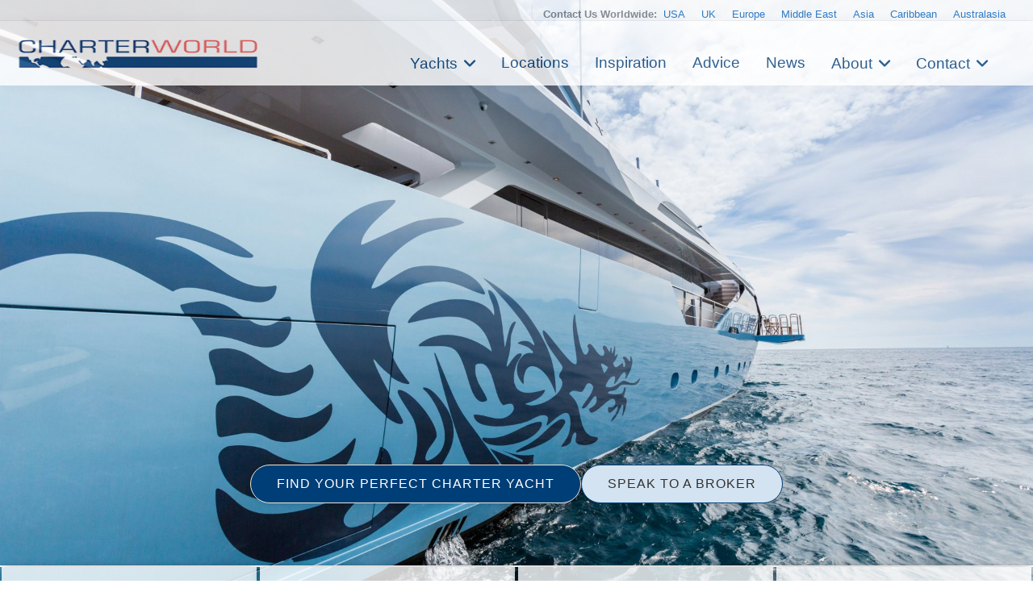

--- FILE ---
content_type: text/html
request_url: https://www.charterworld.com/index.html?sub=gallery&image=8437.3141a
body_size: 18562
content:
<!DOCTYPE html>
<html lang="en" prefix="og: http://ogp.me/ns#">
<head>

  <meta charset="utf-8">
  <title>FLYING DRAGON - Exterior – Luxury Yacht Browser | by CHARTERWORLD Superyacht Charter</title>
  <meta name="description" content="Exterior, image of FLYING DRAGON by Tecnomar Centro Stile, Tecnomar, LUCA DINI Design &amp;amp; Architecture, LUCA DINI Design &amp;amp; Architecture, LUCA DINI Design &amp;amp; Architecture, Gian Marco Campanino , Dobroserdov Design, and Admiral." />

  <script type="application/ld+json"> { "@context": "http://schema.org", "@type": "WebPage", "url": "https://www.charterworld.com/index.html?sub=gallery&amp;image=8437.3141a", "name": "FLYING DRAGON - Exterior", "description": "Exterior, image of FLYING DRAGON by Tecnomar Centro Stile, Tecnomar, LUCA DINI Design &amp;amp; Architecture, LUCA DINI Design &amp;amp; Architecture, LUCA DINI Design &amp;amp; Architecture, Gian Marco Campanino , Dobroserdov Design, and Admiral." } </script>

   <link rel="canonical" href="https://www.charterworld.com/index.html?sub=gallery&amp;image=8437.3141a" />
  <!--## new_css ##-->
  <link href="https://cdn.jsdelivr.net/npm/bootstrap@5.3.0/dist/css/bootstrap.min.css" rel="stylesheet">
  <link rel="stylesheet" href="https://cdnjs.cloudflare.com/ajax/libs/font-awesome/6.0.0-beta3/css/all.min.css">
 <link rel="stylesheet" href="https://cdnjs.cloudflare.com/ajax/libs/lightgallery/2.7.1/css/lightgallery.min.css" />
    <script src="https://code.jquery.com/jquery-3.6.0.min.js"></script>
    <script src="https://cdnjs.cloudflare.com/ajax/libs/lightgallery/2.7.1/lightgallery.min.js"></script>
  <!--### end new_css ##-->

  

  <meta property="og:type" content="article" />
  <meta property="og:title" content="FLYING DRAGON - Exterior" />
  <meta property="og:description" content="Exterior, image of FLYING DRAGON by Tecnomar Centro Stile, Tecnomar, LUCA DINI Design &amp;amp; Architecture, LUCA DINI Design &amp;amp; Architecture, LUCA DINI Design &amp;amp; Architecture, Gian Marco Campanino , Dobroserdov Design, and Admiral." />
  <meta property="og:url" content="https://www.charterworld.com/index.html?sub=gallery&amp;image=8437.3141a" />
  <meta property="og:image" content="https://www.charterworld.com/images/yachts-8/%5BMOTOR-YACHT-REGALE--WJ%5D-8437-4.jpg" />
  <meta property="og:image:secure_url" content="https://www.charterworld.com/images/yachts-8/%5BMOTOR-YACHT-REGALE--WJ%5D-8437-4.jpg" />
  <meta property="og:image:type" content="image/jpeg" />
  <meta property="og:image:width" content="1920" />
  <meta property="og:image:height" content="1280" />

  <script type="application/ld+json"> { "@context":"http://schema.org","@type":"Organization","@id":"https://www.charterworld.com/#organization","url":"https://www.charterworld.com/","name":"CharterWorld.com","description":"CharterWorld is the worldwide leading luxury yacht charter specialist, providing vacations for the rich &amp; famous.","logo":"https://www.charterworld.com/static/images/charterworld-logo.v3.svg","sameAs":["https://www.facebook.com/LuxuryYachtCharter/","https://twitter.com/CharterWorld","https://www.instagram.com/charterworld/?hl=en","https://www.youtube.com/user/CharterWorldNews"],"contactPoint":[ { "@type":"ContactPoint","telephone":"+44 207 193 7830","areaServed":"GB","contactType":"Customer Service"}, { "@type":"ContactPoint","telephone":"+33 970 448 877","areaServed":"FR","contactType":"Customer Service"}, { "@type":"ContactPoint","telephone":"+33 970 448 877","areaServed":"MC","contactType":"Customer Service" } , { "@type":"ContactPoint","telephone":"+1 954 603 7830","areaServed":"US","contactType":"Customer Service" } , { "@type":"ContactPoint","telephone":"+61 280 735 802","areaServed":"AU","contactType":"Customer Service" } , { "@type":"ContactPoint","telephone":"+64 3 669 2679","areaServed":"NZ","contactType":"Customer Service" } ],"address": { "@type":"PostalAddress","name":"CharterWorld LLP","streetAddress":"85 Great Portland Street","addressLocality":"London","addressCountry":"United Kingdom","postalCode":"W1W 7LT" } } </script>

  <meta name="viewport" content="width=device-width, initial-scale=1" />

  <link rel="dns-prefetch" href="//cdn.jsdelivr.net">
  <link rel="dns-prefetch" href="//cdnjs.cloudflare.com">
  <link rel="dns-prefetch" href="//ajax.googleapis.com">
  <link rel="dns-prefetch" href="//www.google-analytics.com">

  <link rel="preconnect" href="https://www.google-analytics.com" crossorigin>
  <link rel="preconnect" href="https://ajax.googleapis.com" crossorigin>
  <link rel="preconnect" href="https://cdnjs.cloudflare.com" crossorigin>
  <link rel="preconnect" href="https://cdn.jsdelivr.net" crossorigin>

  <link rel="preload" href="/static/fonts/muli-v12-latin-300.woff2" as="font" crossorigin>
  <link rel="preload" href="/static/fonts/muli-v12-latin-regular.woff2" as="font" crossorigin>
  <link rel="stylesheet" href="https://www.charterworld.com/static/style/cw3.production.css?1021" />
  <script>(function(h,e){"undefined"!=typeof module&&module.a?module.a=e():"function"==typeof define&&define.b?define(e):this[h]=e()})("$script",function(){function h(a,d){for(var b=0,c=a.length;b<c;++b)if(!d(a[b]))return!1;return 1}function e(a,d){h(a,function(a){d(a);return 1})}function c(a,d,b){function r(a){return a.call?a():l[a]}function k(){if(!--q){l[p]=1;f&&f();for(var a in g)h(a.split("|"),r)&&!e(g[a],r)&&(g[a]=[])}}a=a.push?a:[a];var t=d&&d.call,f=t?d:b,p=t?a.join(""):d,q=a.length;setTimeout(function(){e(a,
function v(a,b){if(null===a)return k();b||/^https?:\/\//.test(a)||!m||(a=-1===a.indexOf(".js")?m+a+".js":m+a);if(n[a])return 2==n[a]?k():setTimeout(function(){v(a,!0)},0);n[a]=1;u(a,k)})},0);return c}function u(a,d){var b=p.createElement("script"),c;b.onload=b.onerror=b.onreadystatechange=function(){b.readyState&&!/^c|loade/.test(b.readyState)||c||(b.onload=b.onreadystatechange=null,c=1,n[a]=2,d())};b.async=1;b.src=f?a+(-1===a.indexOf("?")?"?":"&")+f:a;q.insertBefore(b,q.lastChild)}var p=document,
q=p.getElementsByTagName("head")[0],l={},g={},n={},m,f;c.get=u;c.order=function(a,d,b){(function k(e){e=a.shift();a.length?c(e,k):c(e,d,b)})()};c.path=function(a){m=a};c.c=function(a){f=a};c.ready=function(a,d,b){a=a.push?a:[a];var f=[];!e(a,function(a){l[a]||f.push(a)})&&h(a,function(a){return l[a]})?d():!function(a){g[a]=g[a]||[];g[a].push(d);b&&b(f)}(a.join("|"));return c};c.done=function(a){c([null],a)};return c}); /* $script.js (c) Dustin Diaz 2014 | License MIT */</script>
  
  <style>.bg-slider-img-0 { background-image:url(https://www.charterworld.com/images/800/yachts-8/%5BMOTOR-YACHT-REGALE--WJ%5D-8437-4.jpg); }@media (min-width: 800px), (min-height: 720px) { .bg-slider-img-0 { background-image:url(https://www.charterworld.com/images/yachts-8/%5BMOTOR-YACHT-REGALE--WJ%5D-8437-4.jpg); } }</style>
  <!-- gallery //-->
<!-- Google Tag Manager -->
<script>(function(w,d,s,l,i){w[l]=w[l]||[];w[l].push({'gtm.start':
new Date().getTime(),event:'gtm.js'});var f=d.getElementsByTagName(s)[0],
j=d.createElement(s),dl=l!='dataLayer'?'&l='+l:'';j.async=true;j.src=
'https://www.googletagmanager.com/gtm.js?id='+i+dl;f.parentNode.insertBefore(j,f);
})(window,document,'script','dataLayer','GTM-TLXC3RSG');</script>
<!-- End Google Tag Manager -->
</head>

<body class="page-gallery has-gallery">
<!-- Google Tag Manager (noscript) -->
<noscript><iframe src="https://www.googletagmanager.com/ns.html?id=GTM-TLXC3RSG"
height="0" width="0" style="display:none;visibility:hidden"></iframe></noscript>
<!-- End Google Tag Manager (noscript) -->


  <div id="bg"><div class="bg-slider"><div class="bg-slider-img bg-slider-img-0"><div class="caption"></div></div></div></div>
  <div id="bg-preload-wrapper"><div id="bg-preload"></div></div>
  <div id="heading" class="heading">
    <h1>Exterior</h1>
    <div class="byline">Luxury Yacht Gallery Browser</div>
  </div>

 

<header id="navigation">
<div class="mobile-logo-container">
    <a href="/">
      <img src="https://www.charterworld.com/static/images/cw-logo.png" alt="Site Logo" class="mobile-logo">
    </a>
  </div>
  <style>
 /* Mobile logo styles */
.mobile-logo-container {
  position: fixed;
  top: 15px;
  left: 15px;
  z-index: 2000; /* Ниже чем у меню (1000) */
  transition: opacity 0.3s ease;
}

.mobile-logo {
  max-height: 32px;padding-top:2px;
  width: auto;
}

/* Скрываем лого при открытом меню */
body.menu-open .mobile-logo-container {
  opacity: 0;
  pointer-events: none;
}

@media (min-width: 993px) {
  .mobile-logo-container {
    display: none;
  }
}

  </style>
<button class="mobile-menu-toggle" aria-label="Toggle menu">
  <span class="hamburger-box">
    <span class="hamburger-inner"></span>
  </span>
</button>  <!-- Eye Brown Line -->
<div class="eyebrow-menu">
  <div class="container">
    <div class="global-contacts">
      <div class="contacts-dropdown">
        <div class="contacts-inline">
          <span class="contacts-label "><b>Contact Us Worldwide: </b></span>
          <div class="region-links">
             <a href="https://www.charterworld.com/index.html?sub=contact-usa">USA</a>
             <a href="https://www.charterworld.com/index.html?sub=contact-uk">UK</a>
             <a href="https://www.charterworld.com/index.html?sub=contact-europe">Europe</a>

              <a href="https://www.charterworld.com/index.html?sub=contact-middle-east">Middle East</a>
              <a href="https://www.charterworld.com/index.html?sub=contact-asia">Asia</a>
              <a href="https://www.charterworld.com/index.html?sub=contact-caribbean">Caribbean</a>
              <a href="https://www.charterworld.com/index.html?sub=contact-australasia">Australasia</a>
             
          </div>
        </div>
      </div>
    <!--  <div class="header-contacts">
        <a href="tel:+442071937830" class="contact-link">
          <i class="fas fa-phone-alt"></i>
          +44 207 193 7830
        </a>
      </div> -->
    </div>
  </div>
</div>


<div class="nav-container"> 
<div class="menu-home">
    <a href="/"><img src="https://www.charterworld.com/static/images/cw-logo.png" alt="CharterWorld"></a>
  </div>
  <ul id="nav-header">
  <!--
    <li class="menu-home"><a href="/"><img src="https://www.charterworld.com/static/images/cw-logo.png" alt="CharterWorld"></a></li>
   --> 
    <li class="menu-item  has-dropdown">
      <a href="https://www.charterworld.com/index.html?sub=yacht-results&tag=feature-yachts">Yachts</a>
	  <div class="dropdown-menu">
        <a href="https://www.charterworld.com/index.html?sub=yacht-results&tag=feature-yachts">CharterWorld recommends</a>
        
        <a href="https://www.charterworld.com/index.html?sub=yacht-reviews">Yacht reviews</a><a href="https://www.charterworld.com/index.html?sub=luxury-yacht-charter-specials">Specials offers</a> 
      </div>
    </li>

    <li class="menu-item">
      <a href="https://www.charterworld.com/index.html?sub=yacht-charter-worldwide">Locations</a>
    </li>
    
    <li class="menu-item">
      <a href="https://www.charterworld.com/index.html?sub=inspirational-yacht-charters">Inspiration</a>
    </li>
    
    <li class="menu-item">
      <a href="https://www.charterworld.com/index.html?sub=chartering-information">Advice</a>
    </li>
    
    <li class="menu-item">
      <a href="https://www.charterworld.com/index.html?sub=yacht-charter-news">News</a>
    </li>
    
    <li class="menu-item has-dropdown">
      <a href="#">About</a>
      <div class="dropdown-menu">
	  <a href="https://www.charterworld.com/index.html?sub=about">The Company</a>
	   
          <a href="https://www.charterworld.com/index.html?sub=charter-testimonials">Charter testimonials</a>
          <a href="https://www.charterworld.com/index.html?sub=association-membership">Association Membership</a>
         
 
          <a href="https://www.charterworld.com/index.html?sub=yacht-results&tag=charterworld-yachts">Our fleet</a>
      <a href="https://www.charterworld.com/index.html?sub=partners">Partnerships</a>
	  </div>
    </li>
    
    <li class="menu-item has-dropdown">
      <a href="#">Contact</a>
      <div class="dropdown-menu">
	    <a href="https://www.charterworld.com/index.html?sub=contact">General Enquries</a>
        <a href="https://www.charterworld.com/index.html?sub=contact-usa">USA</a>
		 <a href="https://www.charterworld.com/index.html?sub=contact-uk">UK</a>
		 <a href="https://www.charterworld.com/index.html?sub=contact-europe">Europe</a>
		  <a href="https://www.charterworld.com/index.html?sub=contact-middle-east">Middle East</a>
		  <a href="https://www.charterworld.com/index.html?sub=contact-asia">Asia</a>
		  <a href="https://www.charterworld.com/index.html?sub=contact-caribbean">Caribbean</a>
		  <a href="https://www.charterworld.com/index.html?sub=contact-australasia">Australasia</a>
      </div>
    </li>
    
  
  </ul>

</div>

    
	
	

  </header>
  
  
  

<div>  <div class="carousel-buttons">
    <a href="https://www.charterworld.com/index.html?sub=yacht-results" class="button button-primary">FIND YOUR PERFECT CHARTER YACHT</a>
    <a href="https://www.charterworld.com/index.html?sub=contact" class="button button-secondary">SPEAK TO A BROKER</a>
  </div>
</div>

<div class="container carousel-section" id="content">
  <div class="row is-panel panel-top" id="panel">
    <div class="three columns highlight">
      <div class="carousel-container">
        <div class="header">
          <h4>Related Galleries</h4></div>
        <div class="carousel unbuilt" id="panel-gallery-related">
          <div class="carousel-slider"><a href="https://www.charterworld.com/index.html?sub=gallery&amp;gallery=luca-dini" title="Luca Dini"><img src="[data-uri]" data-src="https://www.charterworld.com/images/600/yachts-1/%5BM-CUSTOM-LUXURY-SUPERYACHT-BY-MONDOMARINE%5D-11851-13.jpg" data-srcset="https://www.charterworld.com/images/300/yachts-1/%5BM-CUSTOM-LUXURY-SUPERYACHT-BY-MONDOMARINE%5D-11851-13.jpg 300w,https://www.charterworld.com/images/600/yachts-1/%5BM-CUSTOM-LUXURY-SUPERYACHT-BY-MONDOMARINE%5D-11851-13.jpg 600w,https://www.charterworld.com/images/800/yachts-1/%5BM-CUSTOM-LUXURY-SUPERYACHT-BY-MONDOMARINE%5D-11851-13.jpg 800w" data-sizes="(min-width: 550px) 50vw, (min-width: 1000px) 25vw, 100vw" alt="Stairwell" class="lazyload" /></a><div class="caption"><h5><a href="https://www.charterworld.com/index.html?sub=gallery&amp;gallery=luca-dini">Luca Dini</a></h5><span>584 Images</span></div></div>
        </div>
      </div>
    </div>
    <div class="three columns highlight">
      <div class="carousel-container">
        <div class="header">
          <h4><a href="https://www.charterworld.com/index.html?sub=luxury-yacht-charter-specials">Specials </a></h4>
        </div>
        <div class="carousel unbuilt" id="panel-yachts-specials">
          <div class="carousel-slider"><a href="https://www.charterworld.com/index.html?sub=yacht-charter&amp;charter=motor-yacht-spirit-6427" title="SPIRIT"><img src="[data-uri]" data-src="https://www.charterworld.com/images/600/yachts-6/luxury%20superyacht%20SPIRIT.png" data-srcset="https://www.charterworld.com/images/300/yachts-6/luxury%20superyacht%20SPIRIT.png 300w,https://www.charterworld.com/images/600/yachts-6/luxury%20superyacht%20SPIRIT.png 600w,https://www.charterworld.com/images/800/yachts-6/luxury%20superyacht%20SPIRIT.png 800w" data-sizes="(min-width: 550px) 50vw, (min-width: 1000px) 25vw, 100vw" alt="Luxury Superyacht SPIRIT" class="lazyload" /></a><div class="caption"><h5><a href="https://www.charterworld.com/index.html?sub=yacht-charter&amp;charter=motor-yacht-spirit-6427">SPIRIT</a><span> | From US$ 275,000/wk <span class="has-special">Special</span></span></h5><span>Amels</span></div></div>
        </div>
      </div>
    </div>
    <div class="three columns highlight">
      <div class="carousel-container">
        <div class="header">
          <h4><a href="https://www.charterworld.com/news/category/yacht-charter-specials">Yacht Charter Specials</a></h4>
        </div>
        <div class="carousel unbuilt" id="panel-news">
          <div class="carousel-slider"><a href="https://www.charterworld.com/news/24m-luxury-yacht-shades-grey-10day-charter-price-7-december-caribbean" title="24m Luxury Yacht SHADES OF GREY: 10-Day ..."><img src="[data-uri]" data-src="https://www.charterworld.com/news/wp-content/uploads/2025/11/Shades-of-Grey-aft-view-300x270.jpg" alt="24m Luxury Yacht SHADES OF GREY: 10-Day Charter for the Price of 7 This December in the Caribbean" class="lazyload news-thumb news-matched" /></a><div class="caption"><h5><a href="https://www.charterworld.com/news/24m-luxury-yacht-shades-grey-10day-charter-price-7-december-caribbean">24m Luxury Yacht SHADES OF GREY: 10-Day ...</a></h5><span>The 24-metre sailing yacht SHADES OF GREY, a ...</span></div></div>
        </div>
      </div>
    </div>
    <div class="three columns highlight">
      <div class="carousel-container">
        <div class="header">
          <h4><a href="https://www.charterworld.com/index.html?sub=yacht-charter&amp;charter=motor-yacht-regale--wj-8437">Yacht FLYING DRAGON</a></h4></div>
        <div class="carousel unbuilt" id="panel-yachts-tag">
          <div class="carousel-slider"><a href="https://www.charterworld.com/index.html?sub=yacht-charter&amp;charter=motor-yacht-regale--wj-8437" title="FLYING DRAGON"><img src="[data-uri]" data-src="https://www.charterworld.com/images/600/yachts-8/%5BMOTOR-YACHT-REGALE--WJ%5D-8437-5.jpg" data-srcset="https://www.charterworld.com/images/300/yachts-8/%5BMOTOR-YACHT-REGALE--WJ%5D-8437-5.jpg 300w,https://www.charterworld.com/images/600/yachts-8/%5BMOTOR-YACHT-REGALE--WJ%5D-8437-5.jpg 600w,https://www.charterworld.com/images/800/yachts-8/%5BMOTOR-YACHT-REGALE--WJ%5D-8437-5.jpg 800w" data-sizes="(min-width: 550px) 50vw, (min-width: 1000px) 25vw, 100vw" alt="Exterior Profile  " class="lazyload" /></a><div class="caption"><h5><a href="https://www.charterworld.com/index.html?sub=yacht-charter&amp;charter=motor-yacht-regale--wj-8437">FLYING DRAGON</a><span> | From EUR&#8364; 130,000/wk</span></h5><span>Admiral Tecnomar</span></div></div>
        </div>
      </div>
    </div>
  </div>
  <div class="row" id="target" style="max-width: 1480px !important; margin: 0 auto !important;  padding: 30px !important;">
    <div class="nine columns page-main">
      <div id="section-navigation">
        <ol id="breadcrumbs" itemscope="itemscope" itemtype="http://schema.org/BreadcrumbList"><li itemprop="itemListElement" itemscope itemtype="http://schema.org/ListItem"><a itemtype="http://schema.org/Thing" itemprop="item" href="https://www.charterworld.com/index.html"><span itemprop="name" content="Home">Home</span></a><meta itemprop="position" content="1" /><span class="breadcrumbs-divider"> &gt; </span></li>
<li itemprop="itemListElement" itemscope itemtype="http://schema.org/ListItem"><a itemtype="http://schema.org/Thing" itemprop="item" href="https://www.charterworld.com/index.html?sub=directory"><span itemprop="name" content="Directory">Directory</span></a><meta itemprop="position" content="2" /><span class="breadcrumbs-divider"> &gt; </span></li>
<li class="breadcrumb-responsive" itemprop="itemListElement" itemscope itemtype="http://schema.org/ListItem"><a itemtype="http://schema.org/Thing" itemprop="item" href="https://www.charterworld.com/index.html?sub=gallery"><span itemprop="name" content="Luxury Yacht Gallery Browser">Luxury Yacht Gallery Browser</span></a><meta itemprop="position" content="3" /><span class="breadcrumbs-divider"> &gt; </span></li>
<li itemprop="itemListElement" itemscope itemtype="http://schema.org/ListItem"><a itemtype="http://schema.org/Thing" itemprop="item" href="https://www.charterworld.com/index.html?sub=gallery&amp;image=8437.3141a"><span itemprop="name" content="Exterior">Exterior</span></a><meta itemprop="position" content="4" /></li>
</ol>
      </div>
      <div id="page-text">
        <h1>Exterior</h1>
        
        <div class="gallery-large-image"><a href="https://www.charterworld.com/images/yachts-8/[MOTOR-YACHT-REGALE--WJ]-8437-4.jpg" class="gallery"><img src="https://www.charterworld.com/images/yachts-8/%5BMOTOR-YACHT-REGALE--WJ%5D-8437-4.jpg" alt="Exterior"  class="has-thumb" /></a><div class="caption"><h5>FLYING DRAGON</h5><span>Exterior</span><span></span></div></div>
        <div class="gallery-about"><h2>About FLYING DRAGON ...</h2><p>NOTABLE FEATURES&colon; ~ Gym ~ Private fold-out balcony ~ Jacuzzi ~ Sunpads ~ Outdoor dining area that seats 12 guests ~ Bar ~ Lounge spaces ~ Full-beam master suite ~ Sea toys &NewLine;&NewLine;Superyacht FLYING DRAGON features sophisticated exterior design by Luca Dini and the Admiral Tecnomar Centro Stile&period; Interiors are by Arch&period;</p><p>Motor Yacht FLYING DRAGON (ex Capri) provides yacht charters in Europe.</p><p>More about: <a href="https://www.charterworld.com/index.html?sub=yacht-charter&amp;charter=motor-yacht-regale--wj-8437">FLYING DRAGON</a></p></div>
      </div>
    </div>
    <div class="three columns">
      <div id="form-enquiry" class="box-style">
        <h4>Quick Enquiry</h4>
        <form id="form-quick-enquiry" action="https://www.charterworld.com/index.html?sub=contact" method="post">
          <input type="text" value="" id="form-enquiry-name" name="name" placeholder="Name" />
          <input type="text" value="" id="form-enquiry-email" name="email" placeholder="Email" />
          <input type="text" value="" id="form-enquiry-dayphone" name="dayphone" placeholder="Phone" />
          <textarea cols="20" rows="1" id="form-enquiry-comments" name="comments" placeholder="Enquiry Text"></textarea>
          <input type="hidden" name="gallery_image" value="8437.3141a" />
          <input type="submit" value="SEND a Quick Enquiry" class="button-primary" />
        </form>
      </div>
    </div>
  </div>

  						<div class="row" id="gallery-grid">
							
							<div class="gallery-more"><h3>More FLYING DRAGON Images</h3><div class="three columns yacht-gallery"><div class="header"><h4><a href="https://www.charterworld.com/index.html?sub=gallery&amp;image=8437.3141f">Dinner Setup</a></h4></div>
<a href="https://www.charterworld.com/images/yachts-8/Dinner%20setup.jpg" class="gallery"><img src="[data-uri]" data-src="https://www.charterworld.com/images/600/yachts-8/Dinner%20setup.jpg" data-srcset="https://www.charterworld.com/images/300/yachts-8/Dinner%20setup.jpg 300w,https://www.charterworld.com/images/600/yachts-8/Dinner%20setup.jpg 600w,https://www.charterworld.com/images/800/yachts-8/Dinner%20setup.jpg 800w" data-sizes="(min-width: 550px) 50vw, (min-width: 1000px) 25vw, 100vw" alt="Dinner Setup" class="lazyload" /></a></div>
<div class="three columns yacht-gallery"><div class="header"><h4><a href="https://www.charterworld.com/index.html?sub=gallery&amp;image=8437.31436">Twin</a></h4></div>
<a href="https://www.charterworld.com/images/yachts-8/Twin.jpg" class="gallery"><img src="[data-uri]" data-src="https://www.charterworld.com/images/600/yachts-8/Twin.jpg" data-srcset="https://www.charterworld.com/images/300/yachts-8/Twin.jpg 300w,https://www.charterworld.com/images/600/yachts-8/Twin.jpg 600w,https://www.charterworld.com/images/800/yachts-8/Twin.jpg 800w" data-sizes="(min-width: 550px) 50vw, (min-width: 1000px) 25vw, 100vw" alt="Twin" class="lazyload" /></a></div>
<div class="three columns yacht-gallery"><div class="header"><h4><a href="https://www.charterworld.com/index.html?sub=gallery&amp;image=8437.23461">The 45m Yacht FLYING DRAGON</a></h4></div>
<a href="https://www.charterworld.com/images/yachts-8/%5B45m-Yacht-FLYING-DRAGON%5D-8437-145.jpg" class="gallery"><img src="[data-uri]" data-src="https://www.charterworld.com/images/600/yachts-8/%5B45m-Yacht-FLYING-DRAGON%5D-8437-145.jpg" data-srcset="https://www.charterworld.com/images/300/yachts-8/%5B45m-Yacht-FLYING-DRAGON%5D-8437-145.jpg 300w,https://www.charterworld.com/images/600/yachts-8/%5B45m-Yacht-FLYING-DRAGON%5D-8437-145.jpg 600w" data-sizes="(min-width: 550px) 50vw, (min-width: 1000px) 25vw, 100vw" alt="The 45m Yacht FLYING DRAGON" class="lazyload" /></a></div>
<div class="three columns yacht-gallery"><div class="header"><h4><a href="https://www.charterworld.com/index.html?sub=gallery&amp;image=8437.23465">The 45m Yacht FLYING DRAGON</a></h4></div>
<a href="https://www.charterworld.com/images/yachts-8/%5B45m-Yacht-FLYING-DRAGON%5D-8437-16.jpg" class="gallery"><img src="[data-uri]" data-src="https://www.charterworld.com/images/600/yachts-8/%5B45m-Yacht-FLYING-DRAGON%5D-8437-16.jpg" data-srcset="https://www.charterworld.com/images/300/yachts-8/%5B45m-Yacht-FLYING-DRAGON%5D-8437-16.jpg 300w,https://www.charterworld.com/images/600/yachts-8/%5B45m-Yacht-FLYING-DRAGON%5D-8437-16.jpg 600w,https://www.charterworld.com/images/800/yachts-8/%5B45m-Yacht-FLYING-DRAGON%5D-8437-16.jpg 800w" data-sizes="(min-width: 550px) 50vw, (min-width: 1000px) 25vw, 100vw" alt="The 45m Yacht FLYING DRAGON" class="lazyload" /></a></div>
<p><a href="https://www.charterworld.com/index.html?sub=yacht-charter&amp;charter=motor-yacht-regale--wj-8437">View All FLYING DRAGON Images</a></p></div><div class="gallery-more"><h2>Related Luxury Yacht Images</h2><div class="three columns yacht-gallery"><div class="header"><h4><a href="https://www.charterworld.com/index.html?sub=gallery&amp;image=6535.27820">Malibu - Exterior</a></h4></div>
<a href="https://www.charterworld.com/images/yachts-6/yacht-malibu-ypi-exterior-7.jpg" class="gallery"><img src="[data-uri]" data-src="https://www.charterworld.com/images/600/yachts-6/yacht-malibu-ypi-exterior-7.jpg" data-srcset="https://www.charterworld.com/images/300/yachts-6/yacht-malibu-ypi-exterior-7.jpg 300w,https://www.charterworld.com/images/600/yachts-6/yacht-malibu-ypi-exterior-7.jpg 600w,https://www.charterworld.com/images/800/yachts-6/yacht-malibu-ypi-exterior-7.jpg 800w" data-sizes="(min-width: 550px) 50vw, (min-width: 1000px) 25vw, 100vw" alt="Malibu - Exterior" class="lazyload" /><div class="caption"><span>M&sol;Y MERCURY underwent a Major refit on board in 2008 and is regularly upgraded every year&period; Her Hull &period;&period;&period;</span></div></a></div>
<div class="three columns yacht-gallery"><div class="header"><h4><a href="https://www.charterworld.com/index.html?sub=gallery&amp;image=6409.4ffaf">Master Office  - Photo Studio Reskos</a></h4></div>
<a href="https://www.charterworld.com/images/yachts-6/master%20office%20%20-%20Photo%20Studio%20Reskos.jpg" class="gallery"><img src="[data-uri]" data-src="https://www.charterworld.com/images/600/yachts-6/master%20office%20%20-%20Photo%20Studio%20Reskos.jpg" data-srcset="https://www.charterworld.com/images/300/yachts-6/master%20office%20%20-%20Photo%20Studio%20Reskos.jpg 300w,https://www.charterworld.com/images/600/yachts-6/master%20office%20%20-%20Photo%20Studio%20Reskos.jpg 600w,https://www.charterworld.com/images/800/yachts-6/master%20office%20%20-%20Photo%20Studio%20Reskos.jpg 800w" data-sizes="(min-width: 550px) 50vw, (min-width: 1000px) 25vw, 100vw" alt="Master Office  - Photo Studio Reskos" class="lazyload" /><div class="caption"><span>This is followed by the main foyer with day head and service area respectively&comma; both of which lead &period;&period;&period;</span></div></a></div>
<div class="three columns yacht-gallery"><div class="header"><h4><a href="https://www.charterworld.com/index.html?sub=gallery&amp;image=6421.26cf5">Superyacht Lifestyle</a></h4></div>
<a href="https://www.charterworld.com/images/yachts-6/16851-discover-the-mediterranean-on-charter-yacht-manifiq.jpg" class="gallery"><img src="[data-uri]" data-src="https://www.charterworld.com/images/600/yachts-6/16851-discover-the-mediterranean-on-charter-yacht-manifiq.jpg" data-srcset="https://www.charterworld.com/images/300/yachts-6/16851-discover-the-mediterranean-on-charter-yacht-manifiq.jpg 300w,https://www.charterworld.com/images/600/yachts-6/16851-discover-the-mediterranean-on-charter-yacht-manifiq.jpg 600w,https://www.charterworld.com/images/800/yachts-6/16851-discover-the-mediterranean-on-charter-yacht-manifiq.jpg 800w" data-sizes="(min-width: 550px) 50vw, (min-width: 1000px) 25vw, 100vw" alt="Superyacht Lifestyle" class="lazyload" /><div class="caption"><span>The upper deck features a sky lounge&comma; which can be converted into a cinema&period; The sun deck has a &period;&period;&period;</span></div></a></div>
<div class="three columns yacht-gallery"><div class="header"><h4><a href="https://www.charterworld.com/index.html?sub=gallery&amp;image=3492.31e21">Exterior 00004</a></h4></div>
<a href="https://www.charterworld.com/images/yachts-3/%5BMYALEXANDRA-K%5D-3492-4.jpg" class="gallery"><img src="[data-uri]" data-src="https://www.charterworld.com/images/300/yachts-3/%5BMYALEXANDRA-K%5D-3492-4.jpg" alt="Exterior 00004" class="lazyload" /><div class="caption"><span>Greece Motor yacht ALEXANDRA K has a huge range of Tenders and Toys including a 5&comma;3m Zodiac with &period;&period;&period;</span></div></a></div>
</div>

						</div>
						<div class="row gallery-paging">
							
						</div>


  <div class="row gallery-more" id="row-gallery-related">
    <h2>Related Galleries</h2>
    <div class="three columns"><div class="carousel-container"><div class="carousel"><div class="carousel-slider first-slider">
<a href="https://www.charterworld.com/index.html?sub=gallery&amp;gallery=tecnomar-centro-stile" title="Tecnomar Centro Stile"><img src="[data-uri]" data-src="https://www.charterworld.com/images/600/yachts-8/Dining%20table%20.jpg" data-srcset="https://www.charterworld.com/images/300/yachts-8/Dining%20table%20.jpg 300w,https://www.charterworld.com/images/600/yachts-8/Dining%20table%20.jpg 600w,https://www.charterworld.com/images/800/yachts-8/Dining%20table%20.jpg 800w" data-sizes="(min-width: 550px) 50vw, (min-width: 1000px) 25vw, 100vw" alt="Dining Table" class="lazyload" /></a><div class="caption"><h5><a href="https://www.charterworld.com/index.html?sub=gallery&amp;gallery=tecnomar-centro-stile">Tecnomar Centro Stile</a></h5><span>112 Images</span></div></div></div></div></div>
<div class="three columns"><div class="carousel-container"><div class="carousel"><div class="carousel-slider first-slider">
<a href="https://www.charterworld.com/index.html?sub=gallery&amp;gallery=luca-dini" title="Luca Dini"><img src="[data-uri]" data-src="https://www.charterworld.com/images/600/yachts-1/%5BM-CUSTOM-LUXURY-SUPERYACHT-BY-MONDOMARINE%5D-11851-13.jpg" data-srcset="https://www.charterworld.com/images/300/yachts-1/%5BM-CUSTOM-LUXURY-SUPERYACHT-BY-MONDOMARINE%5D-11851-13.jpg 300w,https://www.charterworld.com/images/600/yachts-1/%5BM-CUSTOM-LUXURY-SUPERYACHT-BY-MONDOMARINE%5D-11851-13.jpg 600w,https://www.charterworld.com/images/800/yachts-1/%5BM-CUSTOM-LUXURY-SUPERYACHT-BY-MONDOMARINE%5D-11851-13.jpg 800w" data-sizes="(min-width: 550px) 50vw, (min-width: 1000px) 25vw, 100vw" alt="Stairwell" class="lazyload" /></a><div class="caption"><h5><a href="https://www.charterworld.com/index.html?sub=gallery&amp;gallery=luca-dini">Luca Dini</a></h5><span>584 Images</span></div></div></div></div></div>
<div class="three columns"><div class="carousel-container"><div class="carousel"><div class="carousel-slider first-slider">
<a href="https://www.charterworld.com/index.html?sub=gallery&amp;gallery=admiral" title="Admiral"><img src="[data-uri]" data-src="https://www.charterworld.com/images/600/yachts-1/73m%20explorer%20superyacht%20bow%20view.jpg" data-srcset="https://www.charterworld.com/images/300/yachts-1/73m%20explorer%20superyacht%20bow%20view.jpg 300w,https://www.charterworld.com/images/600/yachts-1/73m%20explorer%20superyacht%20bow%20view.jpg 600w,https://www.charterworld.com/images/800/yachts-1/73m%20explorer%20superyacht%20bow%20view.jpg 800w" data-sizes="(min-width: 550px) 50vw, (min-width: 1000px) 25vw, 100vw" alt="73m Explorer Superyacht Bow View" class="lazyload" /></a><div class="caption"><h5><a href="https://www.charterworld.com/index.html?sub=gallery&amp;gallery=admiral">Admiral</a></h5><span>850 Images</span></div></div></div></div></div>
<div class="three columns"><div class="carousel-container"><div class="carousel"><div class="carousel-slider first-slider">
<a href="https://www.charterworld.com/index.html?sub=gallery&amp;gallery=exterior" title="Exterior"><img src="[data-uri]" data-src="https://www.charterworld.com/images/600/yachts-1/%5BM-BENETTI-YACHT-LANA-FB%5D-12666-1.jpg" data-srcset="https://www.charterworld.com/images/300/yachts-1/%5BM-BENETTI-YACHT-LANA-FB%5D-12666-1.jpg 300w,https://www.charterworld.com/images/600/yachts-1/%5BM-BENETTI-YACHT-LANA-FB%5D-12666-1.jpg 600w,https://www.charterworld.com/images/800/yachts-1/%5BM-BENETTI-YACHT-LANA-FB%5D-12666-1.jpg 800w" data-sizes="(min-width: 550px) 50vw, (min-width: 1000px) 25vw, 100vw" alt="Exterior" class="lazyload" /></a><div class="caption"><h5><a href="https://www.charterworld.com/index.html?sub=gallery&amp;gallery=exterior">Exterior</a></h5><span>6420 Images</span></div></div></div></div></div>

  </div>

  <div class="row" id="disclaimer">
    <h5>Charter Yacht Disclaimer</h5>
    <p>This document is not contractual. The yacht charters and their particulars displayed in the results above are displayed in good faith and whilst believed to be correct are not guaranteed. CharterWorld Limited does not warrant or assume any legal liability or responsibility for the accuracy, completeness, or usefulness of any information and/or images displayed. All information is subject to change without notice and is without warrantee. A professional CharterWorld yacht charter consultant will discuss each charter during your charter selection process. Starting prices are shown in a range of currencies for a one-week charter, unless otherwise marked. Exact pricing and other details will be confirmed on the particular charter contract. Just follow the "reserve this yacht charter" link for your chosen yacht charter or contact us and someone from the CharterWorld team will be in touch shortly.</p>
  </div>

  <div class="row">
    
  </div>
  <div class="row">
    
  </div>
  <div class="row">
    
  </div>
  <div class="row">
    
  </div>
</div>


<footer>
   <div class="footer-accent-strip">
    <div class="accent-segment accent-gray"></div>
    <div class="accent-segment accent-blue"></div>
    <div class="accent-segment accent-orange"></div>
  </div>
  
  <div class="footer-container">
    <div class="row footer-primary-navigation">
      <div class="three columns footer-col">
        <h5><a href="https://www.charterworld.com/index.html?sub=about">The Company</a></h5>
        <ul>
          <li><a href="https://www.charterworld.com/index.html?sub=acclaim">Company Acclaim</a></li>
          <li><a href="https://www.charterworld.com/index.html?sub=charter-testimonials">Charter Testimonials</a></li>
          <li><a href="https://www.charterworld.com/index.html?sub=association-membership">Association Membership</a></li>
          <li><a href="https://www.charterworld.com/index.html?sub=partners">Partnerships</a></li>
          <li><a href="https://www.charterworld.com/index.html?sub=luxury-yacht-charter-news">Company News</a></li>
          <li><a href="https://www.charterworld.com/index.html?sub=yacht-charter-advice">Expert Advice</a></li>
        </ul>
      </div>
      
      <div class="three columns footer-col">
        <h5><a href="https://www.charterworld.com/index.html?sub=private-yacht-charter">Private Yacht Chartering</a></h5>
        <ul>
           <li><a href="https://www.charterworld.com/index.html?sub=yacht-charter-advice">Charter Advice</a></li>
           <li><a href="https://www.charterworld.com/index.html?sub=inspirational-ideas-for-yacht-charters">Inspirations</a></li>
           <li><a href="https://www.charterworld.com/index.html?sub=yacht-results">The Charter Yachts</a></li>
           <li><a href="https://www.charterworld.com/index.html?sub=yacht-designers-builders">The Yacht Builders</a></li>
           <li><a href="https://www.charterworld.com/index.html?sub=yacht-charter-worldwide">The Locations</a></li>
           <li><a href="https://www.charterworld.com/index.html?sub=yacht-results&tag=feature-yachts">Feature Yachts</a></li>
           <li><a href="https://www.charterworld.com/index.html?sub=yacht-reviews">Yacht Reviews</a></li>
           <li><a href="https://www.charterworld.com/index.html?sub=luxury-yacht-charter-specials">Special Offers & Prices</a></li>
        </ul>
      </div>
      <div class="three columns footer-col">
        <h5>CharterWorld Info</h5>
        <ul>
           <li><a href="https://www.charterworld.com/index.html?sub=charter-marketing">Yacht Marketing</a></li>
           <li><a href="https://www.charterworld.com/vip.php">VIP Membership</a></li>
           <li><a href="https://www.charterworld.com/index.html?sub=partners">Partnerships</a></li>
           <li><a href="https://www.charterworld.com/index.html?sub=ocean-protection-charity">Ocean Protection & Charity</a></li>
           <li><a href="https://www.charterworld.com/index.html?sub=career-opportunities">Careers with Us</a></li>
           <li><a href="https://www.charterworld.com/index.html?sub=site_map">Site Map</a></li>
        </ul>
      </div>
      <div class="three columns footer-col">
        <h5>News</h5>
<ul>
          <li><a href="https://www.charterworld.com/index.html?sub=yacht-charter-news">Charter News</a></li>
          <li><a href="https://www.charterworld.com/index.html?sub=luxury-yacht-charter-specials">Specials Offers</a></li>
          <li><a href="https://www.charterworld.com/index.html?sub=social-media-wall">Social Media Wall</a></li>
        </ul><br>

        <details class="footer-dropdown styled-select">
          <summary><a href="https://www.charterworld.com/index.html?sub=yachts" class="summary-link-main">The Superyachts</a></summary>
          <ul>
            <li><a href="https://www.charterworld.com/index.html?sub=yacht-results">Charter Yachts</a></li>
            <li><a href="https://www.charterworld.com/index.html?sub=yacht-results&tag=feature-yachts">Feature Yachts</a></li>
            <li><a href="https://www.charterworld.com/index.html?sub=yacht-reviews">Yacht Reviews</a></li>
            <li><a href="https://www.charterworld.com/index.html?sub=luxury-yacht-charter-specials">Special Offers</a></li>
            <li><a href="https://www.charterworld.com/index.html?sub=yacht-designers-builders">Yacht Builders</a></li>
            <li><a href="https://www.charterworld.com/index.html?sub=yacht-wall">Yacht Wall</a></li>
          </ul>
        </details>
        <details class="footer-dropdown styled-select">
          <summary>Popular Luxury Yachts</summary>
          <ul>
            <li><a href="https://www.charterworld.com/index.html?sub=yacht-charter&amp;charter=my-m-feadship-superyacht-zen-15230">88M FEADSHIP SUPERYACHT</a></li><li><a href="https://www.charterworld.com/index.html?sub=yacht-charter&amp;charter=motor-yacht-m-custom-luxury-yacht-by-oceanco-14091">86M CUSTOM LUXURY YACHT </a></li><li><a href="https://www.charterworld.com/index.html?sub=yacht-charter&amp;charter=my-oval-13863">OVAL</a></li><li><a href="https://www.charterworld.com/index.html?sub=yacht-charter&amp;charter=my-top-five-ii-13855">TOP FIVE II</a></li><li><a href="https://www.charterworld.com/index.html?sub=yacht-charter&amp;charter=sy-queen-of-makri-13837">QUEEN OF MAKRI</a></li><li><a href="https://www.charterworld.com/index.html?sub=yacht-charter&amp;charter=my-imperium-13831">IMPERIUM</a></li><li><a href="https://www.charterworld.com/index.html?sub=yacht-charter&amp;charter=my-quid-nunc-13741">WYLDECREST</a></li><li><a href="https://www.charterworld.com/index.html?sub=yacht-charter&amp;charter=karat-ii-13658">MY KARAT II</a></li><li><a href="https://www.charterworld.com/index.html?sub=yacht-charter&amp;charter=my-insomnia-13564">INSOMNIA</a></li>
          </ul>
        </details>
        <details class="footer-dropdown styled-select">
          <summary>Popular Locations</summary>
          <ul>
            <li><a href="https://www.charterworld.com/index.html?sub=mediterranean-yacht-charter">Mediterranean</a></li>
            <li><a href="https://www.charterworld.com/index.html?sub=french-riviera-yacht-charter">France</a></li>
            <li><a href="https://www.charterworld.com/index.html?sub=italy-yacht-charter">Italy</a></li>
            <li><a href="https://www.charterworld.com/index.html?sub=croatia-yacht-charter">Croatia</a></li>
            <li><a href="https://www.charterworld.com/index.html?sub=greece-yacht-charter">Greece</a></li>
            <li><a href="https://www.charterworld.com/index.html?sub=sardinia-yacht-charter">Sardinia</a></li>
            <li><a href="https://www.charterworld.com/index.html?sub=corsica-yacht-charter">Corsica</a></li>
            <li><a href="https://www.charterworld.com/index.html?sub=caribbean-yacht-charter">Caribbean</a></li>
            <li><a href="https://www.charterworld.com/index.html?sub=popular-yacht-charter-locations">More...</a></li>
          </ul>
        </details>
      </div>
    </div>

    
    
    <div class="footer-secondary-info-band">
      <div class="row footer-company-info">
          <div class="four columns">
              <p><strong>London:</strong> +44 207 193 7830</p>
              <p><strong>Nice / Monaco:</strong> +33 970 448 877</p>
              <p><strong>New York / Miami:</strong> +1 954 603 7830</p>
              <p><strong>Sydney:</strong> +61 280 735 802</p>
              <p><strong>New Zealand:</strong> +64 3 669 2679</p>
          </div>
          
          <div class="four columns footer-worldwide-contact">
              <p><strong>Main Address:</strong><br/>CharterWorld LLP, 85 Great Portland Street, London, W1W 7LT, UK</p>
              <p><strong>Worldwide Contact:</strong>
                  <a href="https://www.charterworld.com/index.html?sub=contact-usa">USA</a> | <a href="https://www.charterworld.com/index.html?sub=contact-uk">UK</a> | 
                  <a href="https://www.charterworld.com/index.html?sub=contact-europe">Europe</a> | 
                  <a href="https://www.charterworld.com/index.html?sub=contact-middle-east">Middle East</a> | <a href="https://www.charterworld.com/index.html?sub=contact-asia">Asia</a> | 
                  <a href="https://www.charterworld.com/index.html?sub=contact-caribbean">Caribbean</a> | <a href="https://www.charterworld.com/index.html?sub=contact-australasia">Australasia</a>
              </p>
          </div>
          <div class="four columns footer-social-icons">
            <div class="social-icons-container">
              <a href="https://www.facebook.com/LuxuryYachtCharter/" target="_blank" class="footer-social-icon" title="CharterWorld on Facebook" rel="noopener"><i class="fab fa-facebook-f"></i></a>
              <a href="https://twitter.com/CharterWorld" target="_blank" class="footer-social-icon" title="CharterWorld on Twitter" rel="noopener"><i class="fab fa-twitter"></i></a>
              <a href="https://www.instagram.com/charterworld/?hl=en" target="_blank" class="footer-social-icon" title="CharterWorld on Instagram" rel="noopener"><i class="fab fa-instagram"></i></a>
              <a href="https://www.youtube.com/user/CharterWorldNews" target="_blank" class="footer-social-icon" title="CharterWorld on YouTube" rel="noopener"><i class="fab fa-youtube"></i></a>
              <a href="https://www.linkedin.com/company/charterworld" target="_blank" class="footer-social-icon" title="CharterWorld on LinkedIn" rel="noopener"><i class="fab fa-linkedin-in"></i></a>
              <a href="https://www.charterworld.com/news/feed" target="_blank" class="footer-social-icon" title="CharterWorld News Feed"><i class="fas fa-rss"></i></a>
            </div>
          </div>
      </div>
    </div>

    <div class="row footer-legal-disclaimer">
      <div class="six columns footer-legal">
        <a href="https://www.charterworld.com/index.html?sub=conditions-of-use">Conditions of Use</a> | 
        <a href="https://www.charterworld.com/index.html?sub=privacy-policy">Privacy Notice</a> | 
        <a href="https://www.charterworld.com/index.html?sub=Cookie-Policy">Cookie Policy</a> <br/>
        &copy; 2003-2026, CharterWorld LLP.
      </div>
      <div class="six columns footer-disclaimer">
        All logos, trademarks and copyrights contained on charterworld.com and its affiliates are, and remain, the property of their respective owners. Use of these materials does not imply endorsement by these companies. No licenses or other rights in or to such logos and/or trademarks are granted.
      </div>
    </div>
  </div>
</footer>

<script>
var lg_hash = window.location.hash;
if (history.replaceState) {
  history.replaceState(null, null, window.location.pathname + window.location.search);
} else {
  window.location.hash = '';
}

var path_web = 'https://www.charterworld.com';
var path_images = 'https://www.charterworld.com/images';
var js_version = '14039';
var bgimages = [
  
]
</script>

<script>$script(['https://ajax.googleapis.com/ajax/libs/jquery/3.1.1/jquery.min.js'], 'jquery');
var menu_height = 0;
var resized_menu = true;
var slick_is_init = false;
var images_is_init = false;
var search_is_init = false;
var bg_loaded = 0;
var is_news = false;

$script.ready('jquery', function() {
  $('#menu-full').hide().removeClass('off');
  $('#nav-header').addClass('responsive-menu-init');
  $('#responsive-menu').append($('#access-menu').html());
  $('#access-menu').remove();
  $('#nav-header .menu-item.has-priority').each(function () {
    var newclass = $(this).attr('class').replace('menu-item has-priority priority-','responsive-link-');
    $('#responsive-links').append('<li class="'+ newclass +'">' + $(this).html() + '</li>');
  });
//  restructure_menu();
  $('#menu-section').hide().removeClass('off').append($('#section-navigation-footer').html());
  $('#section-navigation-footer').hide();
  //is_news = $('body').hasClass('page-news');

  $('#share-on-facebook').click(function () {
    window.open("https://www.facebook.com/sharer.php?t="+encodeURIComponent(document.title)+"&u="+encodeURIComponent(window.location.href), '', 'menubar=no,toolbar=no,resizable=yes,scrollbars=yes,height=300,width=600');
    return false;
  });
  $('#share-on-twitter').click(function () {
    window.open("https://www.twitter.com/intent/tweet?text="+encodeURIComponent(document.title)+"&url="+encodeURIComponent(window.location.href), '', 'menubar=no,toolbar=no,resizable=yes,scrollbars=yes,height=300,width=600');
    return false;
  });
  $('#share').removeClass('off');

  setTimeout(function() {
    $('#navigation').addClass('untransparent-hover');
    $('.share-icon', '#share').addClass('untransparent-hover');
    $('#panel .columns').removeClass('highlight');
    $('#bg .slick-arrow').removeClass('highlight');
  }, 5000);

  if ($(window).scrollTop() > 0) {
    $('#panel.is-panel').removeClass('panel-top');
    $('#navigation').addClass('static');
    $('#navigation').addClass('untransparent-hover');
  }

  if ($('.bg-slider-img-0','#bg').length) {
    $('<img/>').attr('src', getbg($('.bg-slider-img-0','#bg')[0])).on('load', function() {
      $(this).remove();
      $('#bg-preload').addClass('animated fadeOut');
      images_is_init = true;
      setTimeout(function() {
        $('#bg-preload-wrapper').remove();
      }, 500);
    });
  }

  if (document.cookie.indexOf("cookieconsent_status=") === -1) $script(['https://www.charterworld.com/cookieconsent.php?' + js_version], 'cookieconsent');
  $script(['https://cdn.jsdelivr.net/jquery.slick/1.6.0/slick.min.js'], 'slick');
  $script(['https://cdnjs.cloudflare.com/ajax/libs/lazysizes/3.0.0/lazysizes.min.js'], 'lazy');
  $script(['https://cdnjs.cloudflare.com/ajax/libs/typeahead.js/0.11.1/typeahead.jquery.min.js','https://cdnjs.cloudflare.com/ajax/libs/corejs-typeahead/1.1.1/bloodhound.min.js',path_web + '/static/search/search_defaults.js?' + js_version], 'typeahead');
  if ($('body').hasClass('has-gallery')) {
    var lg_css = 'https://cdn.jsdelivr.net/npm/lightgallery@1.6.0/dist/css/lightgallery.min.css';
    $script([
      'https://cdn.jsdelivr.net/npm/lightgallery@1.6.0/dist/js/lightgallery.min.js',
      'https://cdn.jsdelivr.net/npm/lg-autoplay@1.0.4/dist/lg-autoplay.min.js',
      'https://cdn.jsdelivr.net/npm/lg-fullscreen@1.0.1/dist/lg-fullscreen.min.js',
      'https://cdn.jsdelivr.net/npm/lg-hash@1.0.4/dist/lg-hash.min.js',
      'https://cdn.jsdelivr.net/npm/lg-pager@1.0.2/dist/lg-pager.min.js',
      'https://cdn.jsdelivr.net/npm/lg-share@1.1.0/dist/lg-share.min.js',
      'https://cdn.jsdelivr.net/npm/lg-thumbnail@1.1.0/dist/lg-thumbnail.min.js',
      'https://cdn.jsdelivr.net/npm/lg-video@1.2.0/dist/lg-video.min.js',
      'https://cdn.jsdelivr.net/npm/lg-zoom@1.1.0/dist/lg-zoom.min.js'
    ], 'lightgallery');
    document.createStyleSheet?document.createStyleSheet(lg_css):$("head").append($("<link rel='stylesheet' href='"+lg_css+"' type='text/css' media='screen' />"));
  }
  $.ajaxSetup({ 'beforeSend' : function(xhr) { xhr.overrideMimeType('text/html; charset=utf-8'); }, });

  var scrolled = true;
  var was_resized = true;
  $(window).scroll(function(){ scrolled = true; });
  $(window).resize(function(){ was_resized = true; });

  setInterval(function() {
    if (scrolled) {
      if ($(window).scrollTop() > 0) {
        $('#panel.is-panel').removeClass('panel-top');
      } else {
        $('#panel.is-panel').addClass('panel-top');
      }
      if ($(window).scrollTop() > $(window).height()*0.45) {
          if ($(window).width() >= 750) {
            $('#navigation').addClass('static');
          }
          if (!$('#form-search').hasClass('static')) $('#form-search').removeClass('focus').addClass('static').hide();
      } else {
          if ($(window).width() >= 750) {
            $('#navigation').removeClass('static');
          }
          $('#form-search').removeClass('static').show();
          if (!$('.default-search-off #form-search').hasClass('focus')) $('.default-search-off #form-search').css('display','');
      }
      scrolled = false;
    }
    if (was_resized) {
      resized();
      was_resized = false;
    }
  }, 100);

  $('.do-menu', '#nav-header').click(function () {
    $('#menu-full').slideToggle(200,function () {
      if ($('#menu-full').is(':visible')) {
        $('#form-search.static').hide();
      }
    });
    if (resized_menu) {
      menu_height = $('#menu-full .row').height();
      resized_menu = false;
    }
    $('header').removeClass('untransparent-hover');
    menu_cleanup();
    return false;
  });

  $('#menu-section-control').click(function () {
    if ($('#menu-section').is(':visible')) {
      $('#menu-section').slideUp(150);
      $('#menu-section-control span.menu-control-switch').html('Browse');
    } else {
      $('#menu-section').slideDown(150);
      $('#menu-section-control span.menu-control-switch').html('Close');
    }
    return false;
  });

  $('.do-categories').click(function () {
    $(this).toggleClass('categories-expanded');
    if ($(this).find('span').html() == '+') {
      $(this).find('span').html('-');
    } else {
      $(this).find('span').html('+');
    }
    return false;
  });

  $('#form-enquiry-comments').on('focus', function() {
     $('#form-enquiry-comments').addClass('expand');
  });

  $('.do-search','#navigation').attr('href','#search');
  $('.do-search','#navigation').click(function () {
    do_search(true);
    return false;
  });

  $('#form-quick-enquiry').submit(function () {
    var qe_err = '';
    if ($('#form-enquiry-name').val() == '') { qe_err += '* Please enter your Name' + "\n"; }
    if ($('#form-enquiry-email').val() == '') { qe_err += '* Please enter your Email Address' + "\n"; }
    if ($('#form-enquiry-dayphone').val() == '') { qe_err += '* Please enter a Contact Phone Number' + "\n"; }
    if (qe_err != '') {
      alert('To complete your enquiry ... ' + "\n" + qe_err); return false;
    } else {
      $('#form-quick-enquiry').append('<input type="hidden" name="d1" id="d1" value="" />');$('#d1').val($('#form-enquiry-email').val()); return true;
    }
  });

})

$script.ready('slick', function() {
  $('#bg').slick({
    autoplay: false,
    pauseOnHover: false,
    autoplaySpeed: 8000,
    arrows: true,
  });

  slick_is_init = true;

  var max = bgimages.length;
  var is_home = $('body').hasClass('page-home');
  //var is_news = $('body').hasClass('page-news');
  if ($('body').hasClass('page-news') && max > 4) {
    max = 3;
  }
  var slidemarkup = '';
  for (i = 0; i < max; i++) {
    slidemarkup += '<div class="bg-slider">';
    if (is_home && (bgimages[i][2] != '' || bgimages[i][3] != '')) {
      slidemarkup += '<div class="heading">' + (bgimages[i][2] != '' ? '<h1>'+ bgimages[i][2] +'</h1>' : '') + (bgimages[i][3] != '' ? '<div class="byline">'+ bgimages[i][3] +'</div>' : '') + '</div>';
    }
    if (is_news) {
      slidemarkup += '<div class="bg-slider-img" style="background-image:url(' + bgimages[i][0] + ');">';
    } else {
      slidemarkup += '<div class="bg-slider-img ' + bgimages[i][0] + '">';
    }
    if (bgimages[i][1] != '') slidemarkup += '<div class="caption">' + bgimages[i][1] + '</div>';
    slidemarkup += '</div>';
    slidemarkup += '</div>';
  }
  $('#bg').slick('unslick').append(slidemarkup).slick({autoplay: false, pauseOnHover: false, autoplaySpeed: 8000, arrows: true});

  $('#bg .slick-arrow').addClass('highlight');

  $('#bg').on('beforeChange', function(event,slick,currentSlide,nextSlide) {
    if ($(window).scrollTop() == 0) {
      var index = nextSlide;
      $('#navigation').addClass('untransparent-hover');
      $('.share-icon', '#share').addClass('untransparent-hover');
      $('#panel .columns').removeClass('highlight');
      $('#bg .slick-arrow').removeClass('highlight');
      if ($('body').hasClass('page-home')) $('#panel .columns').eq(index).addClass('highlight');
    }
    if (is_news == true) {

    } else if (bg_loaded > 2) {
      $('.bg-slider-img').addClass('on');
    } else if (nextSlide > 0) {
        var slide_class = bgimages[nextSlide-1][0];
        var preload_class = false;
        if (nextSlide > 0 && nextSlide <= bgimages.length-1) var preload_class = bgimages[nextSlide][0];
        load_slide(slide_class, preload_class);
        bg_loaded++;
    }
  });

  $('.carousel').slick({
    autoplay: false,
    arrows: true,
  });

  $('.carousel-yacht').on('afterChange', function(event, slick, currentSlide){
    if ($(this).attr('data-slider-loaded') == '0') {
      var target = $(this);
      if (currentSlide == 1) {
        var targetSlide = 1;
      } else if (currentSlide == 2) {
        var targetSlide = parseInt(target.attr('data-slider-max')-1);
      } else {
        var targetSlide = 0;
      }
      target.slick('slickSetOption','arrows', false,true);
      target.slick('slickSetOption','draggable', false, true);
      $.get(path_web + '/index.html?sub=ajax-yacht&charter=' + target.attr('data-slider-source'),function (data) {
        target.slick('unslick').html(data).slick({autoplay: false, arrows: true, initialSlide: targetSlide});
        target.attr('data-slider-loaded','1');
      },'html'
      );
    }
  });

  if (typeof populate_page_carousels === "function") {
    populate_page_carousels();
  }
});

$script.ready('lightgallery', function() {
  if (typeof $.fn.lightGallery === 'function') {
    if (typeof enable_page_lightgallery === "function") {
      enable_page_lightgallery();
    }
  } else {
    console.error('LightGallery plugin failed to load');
  }
});

$script.ready('typeahead', function() {
  do_typeahead();
})

function getbg(e){ var t="";return t=e.currentStyle?e.currentStyle.backgroundImage:document.defaultView&&document.defaultView.getComputedStyle?document.defaultView.getComputedStyle(e,"").backgroundImage:e.style.backgroundImage,t.replace(/url\(['"]?(.*?)['"]?\)/i,"$1") }

function do_search(is_click) {
  if (!search_is_init) {
    $('#form-search').addClass('focus').html('<div class="loading"></div>');
  }
  if ($('#menu-full').is(':visible')) {
    $('#menu-full').hide();
    menu_cleanup();
  }
  if ($('#form-search').hasClass('static')) {
    if (is_click) {
      $('#form-search').toggle();
    }
  } else {
    $('#form-search').addClass('focus').show();
    if (is_click) $('#form-search-yacht').focus();
  }
}

function menu_cleanup() {
  if ($(window).height() < menu_height) {
    if ($('html').hasClass('noscroll')) {
      $('html').removeClass('noscroll');
      $('#menu-full .row').removeClass('scrolly');
    } else {
      $('html').addClass('noscroll');
      $('#menu-full .row').addClass('scrolly').css({'height': ($(window).height()-$('#navigation').outerHeight()) + 'px'});
    }
  }
}
/* не работала
function restructure_menu() {
  $('.has-priority').show();
  $('.priority-control').hide();
  $('#responsive-links li').removeClass('menu-full-show');
  var offset_for_logo = $('.menu-home img', '#nav-header').offset().left + $('.menu-home img', '#nav-header').width() + 10;
  if (offset_for_logo > $('#nav-header').find('.menu-item:visible:first').offset().left) {
    $('.priority-control').show();
    var hidden = 0;
    for (i = 0; i < 8; i++) {
      if (hidden == 7 && offset_for_logo > $('#nav-header').find('.menu-item:visible:first').offset().left) {
        $('.priority-control').hide();
      }
      if (offset_for_logo > $('#nav-header').find('.menu-item:visible:first').offset().left) {
        $('.priority-' + i).hide();
        $('#responsive-links li.responsive-link-' + i).addClass('menu-full-show');
        hidden++;
      }
    }
  }
}
*/

function restructure_menu() {
  // Добавляем проверки на существование элементов
  const $menuHeader = $('#nav-header');
  if (!$menuHeader.length) return;

  $('.has-priority').show();
  $('.priority-control').hide();
  $('#responsive-links li').removeClass('menu-full-show');

  // Проверяем существование логотипа
  const $logo = $('.menu-home img', $menuHeader);
  if (!$logo.length) return;

  // Получаем координаты только если элемент виден
  const logoOffset = $logo.is(':visible') ? $logo.offset().left + $logo.outerWidth() + 10 : 0;
  
  // Находим первый видимый элемент меню
  const $firstVisibleItem = $menuHeader.find('.menu-item:visible:first');
  
  // Если нет видимых элементов - прерываем выполнение
  if (!$firstVisibleItem.length || !$firstVisibleItem.is(':visible')) return;

  const firstItemOffset = $firstVisibleItem.offset().left;

  if (logoOffset > firstItemOffset) {
    $('.priority-control').show();
    let hidden = 0;
    
    // Цикл с учетом возможных null-значений
    for (let i = 0; i < 8; i++) {
      const $currentItem = $menuHeader.find(`.priority-${i}`);
      
      // Проверка существования элемента
      if (!$currentItem.length) continue;
      
      if (hidden === 7 && logoOffset > firstItemOffset) {
        $('.priority-control').hide();
      }
      
      // Дополнительная проверка видимости
      if (logoOffset > firstItemOffset && $currentItem.is(':visible')) {
        $currentItem.hide();
        $(`#responsive-links li.responsive-link-${i}`).addClass('menu-full-show');
        hidden++;
      }
    }
  }
}

function resized() {
  if ($(window).width() < 550) {
    if (!$('body').hasClass('page-home')) $('body').addClass('default-search-off');
  }
  if ($(window).height() < parseInt($('#content').css('marginTop'))) {
    $('#content').css('marginTop',$(window).height() + 'px');
  }
  $('#menu-full').hide();
  resized_menu = true;
  $('#menu-full .row').removeClass('scrolly').css({'height': 'auto'});
  $('html').removeClass('noscroll');
 // restructure_menu();
}

function build_slider(content) {
  if (typeof content[4] != 'undefined' && content[4] != null) {
    content[4] = '<span>' + content[4] + '</span>';
  } else {
    content[4] = '';
  }
  return '<div class="carousel-slider"><a href="' + content[0] + '" title="' + content[2] + '">' + content[1] + '</a><div class="caption"><h5><a href="' + content[0] + '">' + content[2] + '</a>' + content[4] + '</h5><span>' + content[3] + '</span></div></div>';
}

function load_slide(slide_class, preload_class) {
  if (!$('.' + slide_class,'#bg').hasClass('on')) {
    if (preload_class !== false) {
      $('.' + slide_class,'#bg').after('<div class="bg-preload"></div>');
      $('.' + slide_class,'#bg').addClass('on');
      $('<img/>').attr('src', getbg($('.' + slide_class,'#bg')[0])).on('load', function() {
        $(this).remove();
        $('.bg-preload').remove();
        load_slide(preload_class, false);
      });
    } else {
      $('.' + slide_class).addClass('on');
    }
  }
}</script>

<script>
  var pages_newsfeed_js = [["https:\/\/www.charterworld.com\/news\/44m-motor-yacht-love-boat-charter-special-winter-2025-bahamas-florida","<img src=\"data:image\/png;base64,iVBORw0KGgoAAAANSUhEUgAAAAoAAAAJAQMAAAAxaC9QAAAAA1BMVEX\/\/\/+nxBvIAAAACXBIWXMAAA7EAAAOxAGVKw4bAAAACklEQVQIHWPADQAAGwABJwptqgAAAABJRU5ErkJggg==\" data-src=\"https:\/\/www.charterworld.com\/news\/wp-content\/uploads\/2025\/11\/Motor-yacht-I-LOVE-THIS-BOAT-300x270.jpg\" alt=\"44m Motor Yacht I LOVE THIS BOAT: Charter Special for Winter 2025 in The Bahamas &amp; Florida\" class=\"lazyload news-thumb news-matched\" \/>","44m Motor Yacht I LOVE THIS BOAT: ...","The 44-metre motor yacht I LOVE THIS BOAT is now ..."],["https:\/\/www.charterworld.com\/news\/52m-sailing-yacht-red-dragon-charter-special-january-february-2026-caribbean","<img src=\"data:image\/png;base64,iVBORw0KGgoAAAANSUhEUgAAAAoAAAAJAQMAAAAxaC9QAAAAA1BMVEX\/\/\/+nxBvIAAAACXBIWXMAAA7EAAAOxAGVKw4bAAAACklEQVQIHWPADQAAGwABJwptqgAAAABJRU5ErkJggg==\" data-src=\"https:\/\/www.charterworld.com\/news\/wp-content\/uploads\/2025\/11\/Sailing-yacht-RED-DRAGON-by-Dubois-sailing-and-underway-300x270.jpg\" alt=\"52m Sailing Yacht RED DRAGON: Charter Special for January &amp; February 2026 in the Caribbean\" class=\"lazyload news-thumb news-matched\" \/>","52m Sailing Yacht RED DRAGON: Charter ...","The 51.7-metre luxury sailing yacht\u00a0RED DRAGON, ..."],["https:\/\/www.charterworld.com\/news\/90m-superyacht-luna-charter-special-novemberdecember-2025-caribbean","<img src=\"data:image\/png;base64,iVBORw0KGgoAAAANSUhEUgAAAAoAAAAJAQMAAAAxaC9QAAAAA1BMVEX\/\/\/+nxBvIAAAACXBIWXMAAA7EAAAOxAGVKw4bAAAACklEQVQIHWPADQAAGwABJwptqgAAAABJRU5ErkJggg==\" data-src=\"https:\/\/www.charterworld.com\/news\/wp-content\/uploads\/2025\/10\/Luxury-yacht-LUNA-300x270.jpg\" alt=\"90m Superyacht LUNA: Charter Special for November&ndash;December 2025 in the Caribbean\" class=\"lazyload news-thumb news-matched\" \/>","90m Superyacht LUNA: Charter Special ...","The 90-metre superyacht LUNA (ex. DAR), built by ..."],["https:\/\/www.charterworld.com\/news\/48m-luxury-yacht-aslec-4-charter-special-summer-2026-italy-south-france-corsica","<img src=\"data:image\/png;base64,iVBORw0KGgoAAAANSUhEUgAAAAoAAAAJAQMAAAAxaC9QAAAAA1BMVEX\/\/\/+nxBvIAAAACXBIWXMAAA7EAAAOxAGVKw4bAAAACklEQVQIHWPADQAAGwABJwptqgAAAABJRU5ErkJggg==\" data-src=\"https:\/\/www.charterworld.com\/news\/wp-content\/uploads\/2025\/10\/Rossinavi-Motor-Yacht-ASLEC-4-Cruising-300x270.jpg\" alt=\"48m Luxury Yacht ASLEC 4: Charter Special for Summer 2026 in Italy, South of France and Corsica\" class=\"lazyload news-thumb news-matched\" \/>","48m Luxury Yacht ASLEC 4: Charter ...","Motor yacht ASLEC 4, a 48-metre Rossinavi-built ..."]]

  var pages_galleries_js = [["https:\/\/www.charterworld.com\/index.html?sub=gallery&amp;gallery=gian-marco-campanino-","<img src=\"data:image\/png;base64,iVBORw0KGgoAAAANSUhEUgAAAAoAAAAJAQMAAAAxaC9QAAAAA1BMVEX\/\/\/+nxBvIAAAACXBIWXMAAA7EAAAOxAGVKw4bAAAACklEQVQIHWPADQAAGwABJwptqgAAAABJRU5ErkJggg==\" data-src=\"https:\/\/www.charterworld.com\/images\/600\/yachts-1\/Double%20Cabin.jpg\" data-srcset=\"https:\/\/www.charterworld.com\/images\/300\/yachts-1\/Double%20Cabin.jpg 300w,https:\/\/www.charterworld.com\/images\/600\/yachts-1\/Double%20Cabin.jpg 600w,https:\/\/www.charterworld.com\/images\/800\/yachts-1\/Double%20Cabin.jpg 800w\" data-sizes=\"(min-width: 550px) 50vw, (min-width: 1000px) 25vw, 100vw\" alt=\"Double Cabin\" class=\"lazyload\" \/>","Gian Marco Campanino ","190 Images"],["https:\/\/www.charterworld.com\/index.html?sub=gallery&amp;gallery=admiral","<img src=\"data:image\/png;base64,iVBORw0KGgoAAAANSUhEUgAAAAoAAAAJAQMAAAAxaC9QAAAAA1BMVEX\/\/\/+nxBvIAAAACXBIWXMAAA7EAAAOxAGVKw4bAAAACklEQVQIHWPADQAAGwABJwptqgAAAABJRU5ErkJggg==\" data-src=\"https:\/\/www.charterworld.com\/images\/600\/yachts-1\/73m%20explorer%20superyacht%20bow%20view.jpg\" data-srcset=\"https:\/\/www.charterworld.com\/images\/300\/yachts-1\/73m%20explorer%20superyacht%20bow%20view.jpg 300w,https:\/\/www.charterworld.com\/images\/600\/yachts-1\/73m%20explorer%20superyacht%20bow%20view.jpg 600w,https:\/\/www.charterworld.com\/images\/800\/yachts-1\/73m%20explorer%20superyacht%20bow%20view.jpg 800w\" data-sizes=\"(min-width: 550px) 50vw, (min-width: 1000px) 25vw, 100vw\" alt=\"73m Explorer Superyacht Bow View\" class=\"lazyload\" \/>","Admiral","850 Images"],["https:\/\/www.charterworld.com\/index.html?sub=gallery&amp;gallery=tecnomar-centro-stile","<img src=\"data:image\/png;base64,iVBORw0KGgoAAAANSUhEUgAAAAoAAAAJAQMAAAAxaC9QAAAAA1BMVEX\/\/\/+nxBvIAAAACXBIWXMAAA7EAAAOxAGVKw4bAAAACklEQVQIHWPADQAAGwABJwptqgAAAABJRU5ErkJggg==\" data-src=\"https:\/\/www.charterworld.com\/images\/600\/yachts-8\/Dining%20table%20.jpg\" data-srcset=\"https:\/\/www.charterworld.com\/images\/300\/yachts-8\/Dining%20table%20.jpg 300w,https:\/\/www.charterworld.com\/images\/600\/yachts-8\/Dining%20table%20.jpg 600w,https:\/\/www.charterworld.com\/images\/800\/yachts-8\/Dining%20table%20.jpg 800w\" data-sizes=\"(min-width: 550px) 50vw, (min-width: 1000px) 25vw, 100vw\" alt=\"Dining Table\" class=\"lazyload\" \/>","Tecnomar Centro Stile","112 Images"]]

  

  var pages_specials_js = [["https:\/\/www.charterworld.com\/index.html?sub=yacht-charter&amp;charter=king-benji-15026","<img src=\"data:image\/png;base64,iVBORw0KGgoAAAANSUhEUgAAAAoAAAAJAQMAAAAxaC9QAAAAA1BMVEX\/\/\/+nxBvIAAAACXBIWXMAAA7EAAAOxAGVKw4bAAAACklEQVQIHWPADQAAGwABJwptqgAAAABJRU5ErkJggg==\" data-src=\"https:\/\/www.charterworld.com\/images\/600\/yachts-1\/Motor%20yacht%20KING%20BENJI%20-%20photo%20Jeff%20Brown.jpg\" data-srcset=\"https:\/\/www.charterworld.com\/images\/300\/yachts-1\/Motor%20yacht%20KING%20BENJI%20-%20photo%20Jeff%20Brown.jpg 300w,https:\/\/www.charterworld.com\/images\/600\/yachts-1\/Motor%20yacht%20KING%20BENJI%20-%20photo%20Jeff%20Brown.jpg 600w,https:\/\/www.charterworld.com\/images\/800\/yachts-1\/Motor%20yacht%20KING%20BENJI%20-%20photo%20Jeff%20Brown.jpg 800w\" data-sizes=\"(min-width: 550px) 50vw, (min-width: 1000px) 25vw, 100vw\" alt=\"Motor Yacht KING BENJI - Photo Jeff Brown\" class=\"lazyload\" \/>","KING BENJI","Dunya Yachts"," | From US$ 199,000\/wk <span class=\"has-special\">Special<\/span>"],["https:\/\/www.charterworld.com\/index.html?sub=yacht-charter&amp;charter=my-catamaran-amada-mia-13549","<img src=\"data:image\/png;base64,iVBORw0KGgoAAAANSUhEUgAAAAoAAAAJAQMAAAAxaC9QAAAAA1BMVEX\/\/\/+nxBvIAAAACXBIWXMAAA7EAAAOxAGVKw4bAAAACklEQVQIHWPADQAAGwABJwptqgAAAABJRU5ErkJggg==\" data-src=\"https:\/\/www.charterworld.com\/images\/600\/yachts-1\/%5BMY-CATAMARAN-AMADA-MIA%5D-13549-1.jpg\" data-srcset=\"https:\/\/www.charterworld.com\/images\/300\/yachts-1\/%5BMY-CATAMARAN-AMADA-MIA%5D-13549-1.jpg 300w,https:\/\/www.charterworld.com\/images\/600\/yachts-1\/%5BMY-CATAMARAN-AMADA-MIA%5D-13549-1.jpg 600w,https:\/\/www.charterworld.com\/images\/800\/yachts-1\/%5BMY-CATAMARAN-AMADA-MIA%5D-13549-1.jpg 800w\" data-sizes=\"(min-width: 550px) 50vw, (min-width: 1000px) 25vw, 100vw\" alt=\"Aerial - Sistership\" class=\"lazyload\" \/>","AMADA MIA","Lagoon"," | From EUR&#8364; 18,243\/wk <span class=\"has-special\">Special<\/span>"],["https:\/\/www.charterworld.com\/index.html?sub=yacht-charter&amp;charter=motor-yacht-katina-hull-9772","<img src=\"data:image\/png;base64,iVBORw0KGgoAAAANSUhEUgAAAAoAAAAJAQMAAAAxaC9QAAAAA1BMVEX\/\/\/+nxBvIAAAACXBIWXMAAA7EAAAOxAGVKw4bAAAACklEQVQIHWPADQAAGwABJwptqgAAAABJRU5ErkJggg==\" data-src=\"https:\/\/www.charterworld.com\/images\/600\/yachts-9\/Main%2000001.jpg\" data-srcset=\"https:\/\/www.charterworld.com\/images\/300\/yachts-9\/Main%2000001.jpg 300w,https:\/\/www.charterworld.com\/images\/600\/yachts-9\/Main%2000001.jpg 600w,https:\/\/www.charterworld.com\/images\/800\/yachts-9\/Main%2000001.jpg 800w\" data-sizes=\"(min-width: 550px) 50vw, (min-width: 1000px) 25vw, 100vw\" alt=\"Main\" class=\"lazyload\" \/>","KATINA","Brodosplit "," | From US$ 160,000\/wk <span class=\"has-special\">Special<\/span>"]]

  function populate_page_carousels() {
    var slidemarkup = '';
    var max = pages_newsfeed_js.length;
    for (i = 0; i < max; i++) {
      slidemarkup += build_slider(pages_newsfeed_js[i]).replace('lazyload','lazierload');
    }
    $('#panel-news').slick('unslick').append(slidemarkup).slick({autoplay: false, arrows: true});
    $('#panel-news.unbuilt').on('beforeChange', function() {
      if ($('#panel-news').hasClass('unbuilt')) {
        $('#panel-news .lazierload').addClass('lazyload');
        $('#panel-news').removeClass('unbuilt');
      }
    });

    var slidemarkup = '';
    var max = pages_galleries_js.length;
    for (i = 0; i < max; i++) {
      slidemarkup += build_slider(pages_galleries_js[i]).replace('lazyload','lazierload');
    }
    $('#panel-gallery-related').slick('unslick').append(slidemarkup).slick({autoplay: false, arrows: true});
    $('#panel-gallery-related.unbuilt').on('beforeChange', function() {
      if ($('#panel-gallery-related').hasClass('unbuilt')) {
        $('#panel-gallery-related .lazierload').addClass('lazyload');
        $('#panel-gallery-related').removeClass('unbuilt');
      }
    });

    if (typeof pages_tag_js === 'object') {
      var slidemarkup = '';
      var max = pages_tag_js.length;
      for (i = 0; i < max; i++) {
        slidemarkup += build_slider(pages_tag_js[i]).replace('lazyload','lazierload');
      }
      $('#panel-yachts-tag').slick('unslick').append(slidemarkup).slick({autoplay: false, arrows: true});
      $('#panel-yachts-tag.unbuilt').on('beforeChange', function() {
        if ($('#panel-yachts-tag').hasClass('unbuilt')) {
          $('#panel-yachts-tag .lazierload').addClass('lazyload');
          $('#panel-yachts-tag').removeClass('unbuilt');
        }
      });
    }

    var slidemarkup = '';
    var max = pages_specials_js.length;
    for (i = 0; i < max; i++) {
      slidemarkup += build_slider(pages_specials_js[i]).replace('lazyload','lazierload');
    }
    $('#panel-yachts-specials').slick('unslick').append(slidemarkup).slick({autoplay: false, arrows: true});
    $('#panel-yachts-specials.unbuilt').on('beforeChange', function() {
      if ($('#panel-yachts-specials').hasClass('unbuilt')) {
        $('#panel-yachts-specials .lazierload').addClass('lazyload');
        $('#panel-yachts-specials').removeClass('unbuilt');
      }
    });
  }

  function enable_page_lightgallery() {
    $('.gallery','#content').append('<span class="zoom"></span>');
    $('a.gallery','#content').on('click',function(event) {
      event.preventDefault();
      dynamic_lightgallery($(event.target).parent('a').first().attr('href'),0);
    });
    if (lg_hash != '') {
      dynamic_lightgallery(null,parseInt(lg_hash.split('&slide=')[1], 10));
    }
  }

  function dynamic_lightgallery(selected_src,selected_pos) {
    var dynamic_gallery = [];
    var gallery_pos = 0;
    $('.gallery-large-image').each(function () {
      var this_src = $(this).find('a.gallery').first().attr('href');
      dynamic_gallery.push({'src': this_src,
                    'thumb': this_src,
                    'subHtml': $(this).find('.caption').first().html()});
      if (this_src == selected_src) {
        selected_pos = gallery_pos;
      }
      gallery_pos++;
    });
    $('.yacht-gallery').each(function () {
      var this_src = $(this).find('a.gallery').first().attr('href');
      dynamic_gallery.push({'src': this_src,
                    'thumb': ($(this).find('img').first().attr('data-src') ? $(this).find('img').first().attr('data-src') : this_src),
                    'subHtml': $(this).find('h4 a').first().html()});
      if (this_src == selected_src) {
        selected_pos = gallery_pos;
      }
      gallery_pos++;
    });

    if ($(this).data('lightGallery')) {
      $(this).lightGallery();
      setTimeout(function() {
        $(this).data('lightGallery').slide(selected_pos);
      }, 500);
    } else {
      $(this).lightGallery({
        dynamic: true,
        dynamicEl: dynamic_gallery,
        index: selected_pos,
      });
    }
  }
</script>

<script>

document.addEventListener('DOMContentLoaded', function() {
    const dropdowns = document.querySelectorAll('.footer-dropdown.styled-select');
    
    dropdowns.forEach(dropdown => {
        let timeoutId;
        
        
        dropdown.addEventListener('mouseleave', function() {
            timeoutId = setTimeout(() => {
                this.removeAttribute('open');
            }, 300); 
        });
        
       
        dropdown.addEventListener('mouseenter', function() {
            clearTimeout(timeoutId);
        });
        
        
        document.addEventListener('click', function(event) {
            if (!dropdown.contains(event.target)) {
                dropdown.removeAttribute('open');
            }
        });
    });
}); 
</script>
<script>
function setCarouselMarginFromBgSlider() {
  const carouselSections = document.querySelectorAll('.container.carousel-section');
  const bgSliderImg = document.querySelector('.bg-slider-img.bg-slider-img-0');

  if (!bgSliderImg) {
    console.warn('Background slider image (.bg-slider-img-0) not found!');
    return;
  }

  const bgHeight = bgSliderImg.offsetHeight-99;
  
  carouselSections.forEach(section => {
    section.style.marginTop = bgHeight + 'px' ;
  });
}

// Initialize
document.addEventListener('DOMContentLoaded', setCarouselMarginFromBgSlider);


let resizeTimeout;
window.addEventListener('resize', () => {
  clearTimeout(resizeTimeout);
  resizeTimeout = setTimeout(setCarouselMarginFromBgSlider, 100);
});


const observer = new MutationObserver(setCarouselMarginFromBgSlider);
observer.observe(document.body, { 
  childList: true, 
  subtree: true,
  attributes: true,
  attributeFilter: ['style', 'class'] 
});


window.addEventListener('scroll', function() {
  const nav = document.getElementById('navigation');
  if (window.scrollY > 50) {
    nav.classList.add('scrolled');
  } else {
    nav.classList.remove('scrolled');
  }
});
</script>



<script>
document.addEventListener('DOMContentLoaded', function() {
  // Menu elements
  const menuToggle = document.querySelector('.mobile-menu-toggle');
  const navHeader = document.querySelector('#nav-header');
  
  if (!menuToggle || !navHeader) return;
  
  // Add logo and eyebrow menu to mobile
  const prepareMobileMenu = function() {
    // Check if we already added the mobile elements
    if (document.querySelector('.mobile-menu-logo')) return;
    

  };
  
  prepareMobileMenu();
  
  // Toggle main menu
  
  menuToggle.addEventListener('click', function(e) {
    e.preventDefault();
    e.stopPropagation();
    this.classList.toggle('active');
    navHeader.classList.toggle('active');
    document.body.classList.toggle('menu-open');
  }); 

  // Toggle submenus
  document.querySelectorAll('.has-dropdown > a').forEach(trigger => {
  trigger.addEventListener('click', function(e) { // 
    if (window.innerWidth <= 992) {
      e.preventDefault();
      const parent = this.parentElement; 

      // Toggle current dropdown
      parent.classList.toggle('active');

  
    }
  });
});



  // Handle window resize
  window.addEventListener('resize', function() {
    if (window.innerWidth > 992) {
      menuToggle.classList.remove('active');
      navHeader.classList.remove('active');
      document.body.classList.remove('menu-open');
    }
  });
  

});

</script>
<link rel="stylesheet" href="https://www.charterworld.com/static/style/footer.css?v=1.80" />  
<style>
/* Improved Mobile Menu Styles */
.mobile-menu-toggle {
  display: none;
  position: fixed;
  top: 15px;
  right: 15px;
  z-index: 9999;
  width: 44px;
  height: 44px;
  background: #fff;
  border: none;
  border-radius: 4px;
  box-shadow: 0 2px 5px rgba(0,0,0,0.2);
  padding: 0;
  cursor: pointer;
  transition: all 0.3s;
  align-items: center;
  justify-content: center;
}

.hamburger-box {
  width: 24px;
  height: 18px;
  position: relative;
  display: inline-block;
}

.hamburger-inner,
.hamburger-inner::before,
.hamburger-inner::after {
  position: absolute;
  width: 24px;
  height: 3px;
  background-color: #333;
  border-radius: 2px;
  transition: transform 0.15s ease;
}

.hamburger-inner {
  display: block;
  top: 50%;
  margin-top: -2px;
}

.hamburger-inner::before {
  content: '';
  display: block;
  top: -8px;
}

.hamburger-inner::after {
  content: '';
  display: block;
  bottom: -8px;
}

/* Animation for hamburger to X */
.mobile-menu-toggle.active .hamburger-inner {
  background-color: transparent;
}

.mobile-menu-toggle.active .hamburger-inner::before {
  top: 0;
  transform: rotate(45deg);
}

.mobile-menu-toggle.active .hamburger-inner::after {
  top: 0;
  transform: rotate(-45deg);
}

/* Mobile menu styles */
@media (max-width: 992px) {
  .mobile-menu-toggle {
    display: flex;
  }

  /* Logo in mobile menu */
  .mobile-menu-logo {
    display: flex;
    align-items: center;
    justify-content: center;
    padding: 15px 0;
    border-bottom: 1px solid #eee;
    margin-bottom: 15px;
  }
  
  /* Eyebrow menu in mobile */
  .mobile-eyebrow {
    border-bottom: 1px solid #eee;
    padding: 10px 0;
    margin-bottom: 15px;
  }
  
  .mobile-eyebrow .contacts-label {
    display: block;
    margin-bottom: 10px;
    font-weight: bold;
  }
  
  .mobile-eyebrow .region-links {
    display: flex;
    flex-wrap: wrap;
  }
  
  .mobile-eyebrow .region-links a {
    margin-right: 10px;
    margin-bottom: 8px;
    font-size: 14px;
  }

  #nav-header {
    position: fixed;
    top: 0;
    left: -100%;
    width: 80%;
    max-width: 320px;
    height: 100vh;
    background: #fff;
    z-index: 1000;
    transition: left 0.3s ease;
    padding: 20px;
    box-shadow: 2px 0 10px rgba(0,0,0,0.2);
    overflow-y: auto;
    display: block;
  }

  #nav-header.active {
    left: 0;
  }
  
  #nav-header li {
    display: block;
    width: 100%;
    margin: 0;
    padding: 0;
	min-height: 48px !important;
  }
  
  
  #nav-header li a {
    display: block;
    padding: 12px 0 !important;  
    border-bottom: 1px solid #eee;
    font-size: 16px;
    line-height: 1.5;  
    min-height: 24px !important; 
  }


  
.dropdown-menu {
    position: relative !important; 
    display: none;
    width: 100%;
    box-shadow: none;
    margin: 0;
    padding: 0 0 0 15px;
    background: #f9f9f9;
    border-radius: 4px;
    overflow: hidden;
    max-height: 0;
    transition: max-height 0.3s ease-out;
    z-index: 1; 
	
	

  }


  

  
  .dropdown-menu a:last-child {
    border-bottom: none !important;
  }
  
  .has-dropdown.active .dropdown-menu {
    display: block !important;
    max-height: 500px;
    margin-bottom: 10px;
  }

  .menu-item.has-dropdown > a::after {
    content: "▼";
    font-size: 10px;
    margin-left: 8px;
	padding-top:5px;
    transition: transform 0.3s;
    float: right;
	min-height: 24px !important;
  }

  
  
  .dropdown-menu a {
    border-bottom: 1px solid #e5e5e5 !important;
    padding: 12px 15px !important;
    
	height: 24px !important;
	min-height: 24px !important;
  }
  .menu-item.has-dropdown.active > a::after {
    transform: rotate(180deg);
	
  }
  
 
  .eyebrow-menu,
  .nav-container > *:not(#nav-header) {
    display: none !important;
  }
  
  /* Overlay when menu is open */
  body::after {
    content: '';
    display: none;
    position: fixed;
    top: 0;
    left: 0;
    right: 0;
    bottom: 0;
    background: rgba(0,0,0,0.5);
    z-index: 999;
  }
  
  body.menu-open::after {
    display: block;
  }
  .menu-item a {
   height:48px !important;
  }
 
  .has-dropdown.active .dropdown-menu {
    display: block !important;
    max-height: 500px;
    margin-bottom: 10px;
    position: relative !important; 
    left: 0 !important; 
    right: auto !important; 
    top: auto !important; 
  }

  
  .dropdown-menu a {
    border-bottom: 1px solid #e5e5e5 !important;
    padding: 12px 15px !important;
    height: auto !important;
    min-height: 24px !important;
    display: block !important;
    width: 100% !important; 
    box-sizing: border-box !important; 
  }
}


@media (max-width: 992px) {

  #nav-header li.has-dropdown {
    position: relative !important;
    display: block !important;
    width: 100% !important;
  }
  .menu-item .dropdown-menu {
     margin-left: 0%!important;
	 top:0!important;
  }

  #nav-header li.has-dropdown .dropdown-menu {
    
    width: 100% !important;
    display:none;
    box-shadow: none;
    background: #f9f9f9;
    margin: 0;
    padding-left: 15px;
	 margin-left:0px !important;
	top: 0px!important;
    margin-top: 0!important;
    margin-right: 0!important;
    position: relative !important;
    margin-left: 0%!important;
    right: 20px !important;
    z-index: inherit;
	
	
  }
  

  #nav-header li.has-dropdown.active .dropdown-menu {
    display: block !important;
	box-shadow: none !important;
    border: none !important;
    padding: 0 !important;
	margin-top: 0 !important; 
    top: -10px !important;
  }
  

  #nav-header li.has-dropdown .dropdown-menu a {
    width: 100% !important;
    display: block !important;
    padding: 12px 15px !important;
  }
  

  #nav-header li.has-dropdown.active, .menu-item li.has-dropdown.active {
    height: auto !important;
  }
  .menu-item has-dropdown.active {
    height:auto!important;
	max-height:none!important;
  }
  #nav-header li.has-dropdown,.menu-item li.has-dropdown  {
    height:48px!important;
  }
  .menu-item .dropdown-menu {
    visibility:visible!Important;
	opacity:1!important;
  }
}

.nav-container {
  display: flex; 
  align-items: center; 
  padding: 0px;
  padding-right:20px;
}
#nav-header {
  padding-left:10px;
  padding-right:10px;
}
.menu-item a {
  padding-left:6px;
  padding-right:6px;
}
.dropdown-menu a {
  padding-left:12px;
  padding-right:12px;
}

.menu-home {
  margin-right: 10px!important; 
   margin-left: 0px!important; 
   padding-left:10px!important;
   padding: 0 0 0 0 !important;
  width: fit-content!important;
  
}

.menu-home img {
  display: block; 
  max-height: 46pximportant; 
  padding-left:20px!important;
}

</style>



<!--
<script>
        $(document).ready(function() {
            $('.gallery').lightGallery();
        });
    </script>
-->

<style>
#page-text table[align="left"] {
    float: none !important;
    display: table;
    width: 100%;
    margin: 0 0 20px 0;
}


#page-text table[align="left"] + * {
    clear: both;
}
</style><!-- Meta Pixel Code -->
<script>
!function(f,b,e,v,n,t,s)
{if(f.fbq)return;n=f.fbq=function(){n.callMethod?
n.callMethod.apply(n,arguments):n.queue.push(arguments)};
if(!f._fbq)f._fbq=n;n.push=n;n.loaded=!0;n.version='2.0';
n.queue=[];t=b.createElement(e);t.async=!0;
t.src=v;s=b.getElementsByTagName(e)[0];
s.parentNode.insertBefore(t,s)}(window, document,'script',
'https://connect.facebook.net/en_US/fbevents.js');
fbq('init', '809475081752301');
fbq('track', 'PageView');
</script>
<noscript><img height="1" width="1" style="display:none"
src="https://www.facebook.com/tr?id=809475081752301&ev=PageView&noscript=1"
/></noscript>
<!-- End Meta Pixel Code --><!-- Google tag (gtag.js) event -->
<script>
  gtag('event', 'conversion_event_contact', {
    // <event_parameters>
  });
</script></body>
</html>


